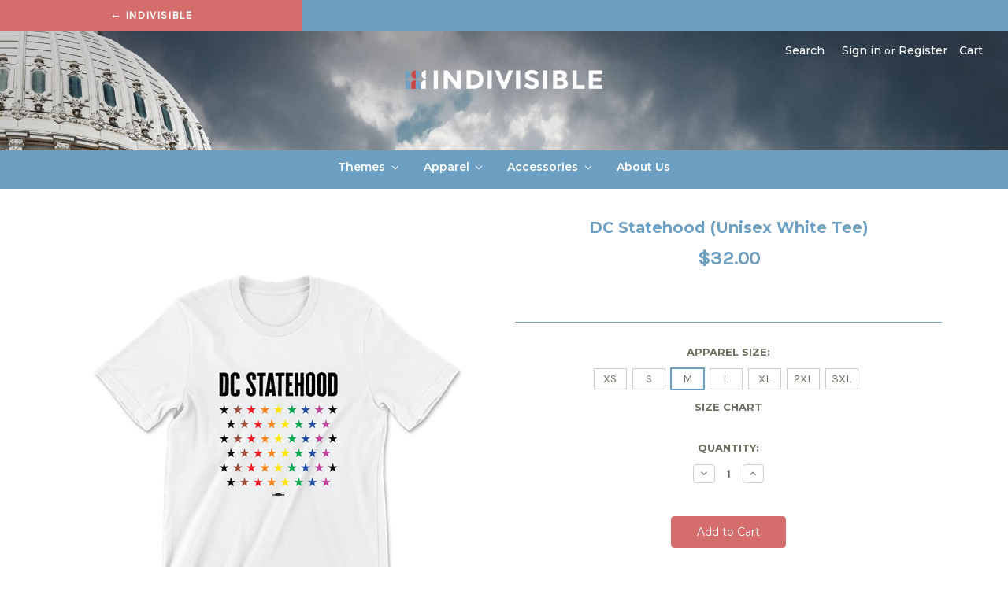

--- FILE ---
content_type: text/html; charset=UTF-8
request_url: https://store.indivisible.org/dc-statehood-unisex-white-tee/
body_size: 12466
content:
<!DOCTYPE html>
<html class="no-js" lang="en">
    <head>
        <title>DC Statehood (Unisex White Tee) - Indivisible Webstore</title>
        <link rel="dns-prefetch preconnect" href="https://cdn11.bigcommerce.com/s-69xapbdjme" crossorigin><link rel="dns-prefetch preconnect" href="https://fonts.googleapis.com/" crossorigin><link rel="dns-prefetch preconnect" href="https://fonts.gstatic.com/" crossorigin>
        <meta property="product:price:amount" content="32" /><meta property="product:price:currency" content="USD" /><meta property="og:url" content="https://store.indivisible.org/dc-statehood-unisex-white-tee/" /><meta property="og:site_name" content="Indivisible Webstore" /><meta name="keywords" content="Indivisible, movement, congress, resistance, activism, grassroots, stickers, bumper stickers, shirts, mugs, tees, hats, whose house our house, politics, totes, mueller, Protect Mueller, buttons, political buttons, Indivisible webstore, Indivisible store, Indivisible merchandise, Indivisible shirt"><link rel='canonical' href='https://store.indivisible.org/dc-statehood-unisex-white-tee/' /><meta name='platform' content='bigcommerce.stencil' /><meta property="og:type" content="product" />
<meta property="og:title" content="DC Statehood (Unisex White Tee)" />
<meta property="og:description" content="Webstore for Indivisible" />
<meta property="og:image" content="https://cdn11.bigcommerce.com/s-69xapbdjme/products/254/images/677/DCstatehood_white_unisex__77990.1623879182.386.513.png?c=2" />
<meta property="og:availability" content="instock" />
<meta property="pinterest:richpins" content="enabled" />
        <meta name="viewport" content="width=device-width, initial-scale=1, maximum-scale=1">
            <meta property="product:brand" content="Indivisible">
            <meta property="product:availability" content="In Stock">
            <meta property="product:condition" content="New">
            <meta property="product:retailer_item_id" content="254">
            <meta name="twitter:card" content="summary">
            <meta name="twitter:title" content="DC Statehood (Unisex White Tee)">
            <meta name="twitter:description" content="Official Webstore for Indivisible">
            <meta name="twitter:image" content="https://cdn11.bigcommerce.com/s-69xapbdjme/images/stencil/640x640/products/254/677/DCstatehood_white_unisex__77990.1623879182.png?c=2">
        
         

        <link href="https://cdn11.bigcommerce.com/s-69xapbdjme/product_images/favicon.png?t=1542738515" rel="shortcut icon">

        <script>
            // Change document class from no-js to js so we can detect this in css
            document.documentElement.className = document.documentElement.className.replace('no-js', 'js');
        </script>

        <link href="https://fonts.googleapis.com/css?family=Montserrat:400%7COswald:300%7CKarla:400&display=swap" rel="stylesheet">
        <link data-stencil-stylesheet href="https://cdn11.bigcommerce.com/s-69xapbdjme/stencil/f5cdf340-7fc6-013a-774a-76a4f11824e5/e/6ed57540-a875-013e-8309-56968c15a4f5/css/theme-054661f0-7fc7-013a-1945-3e9d95b9c613.css" rel="stylesheet">

        <!-- Start Tracking Code for analytics_googleanalytics4 -->

<script data-cfasync="false" src="https://cdn11.bigcommerce.com/shared/js/google_analytics4_bodl_subscribers-358423becf5d870b8b603a81de597c10f6bc7699.js" integrity="sha256-gtOfJ3Avc1pEE/hx6SKj/96cca7JvfqllWA9FTQJyfI=" crossorigin="anonymous"></script>
<script data-cfasync="false">
  (function () {
    window.dataLayer = window.dataLayer || [];

    function gtag(){
        dataLayer.push(arguments);
    }

    function initGA4(event) {
         function setupGtag() {
            function configureGtag() {
                gtag('js', new Date());
                gtag('set', 'developer_id.dMjk3Nj', true);
                gtag('config', 'G-MKVDDS263N');
            }

            var script = document.createElement('script');

            script.src = 'https://www.googletagmanager.com/gtag/js?id=G-MKVDDS263N';
            script.async = true;
            script.onload = configureGtag;

            document.head.appendChild(script);
        }

        setupGtag();

        if (typeof subscribeOnBodlEvents === 'function') {
            subscribeOnBodlEvents('G-MKVDDS263N', false);
        }

        window.removeEventListener(event.type, initGA4);
    }

    

    var eventName = document.readyState === 'complete' ? 'consentScriptsLoaded' : 'DOMContentLoaded';
    window.addEventListener(eventName, initGA4, false);
  })()
</script>

<!-- End Tracking Code for analytics_googleanalytics4 -->


<script src="https://www.google.com/recaptcha/api.js" async defer></script>
<script type="text/javascript">
var BCData = {"product_attributes":{"sku":null,"upc":null,"mpn":null,"gtin":null,"weight":null,"base":false,"image":null,"out_of_stock_behavior":"label_option","out_of_stock_message":"Out of stock","available_modifier_values":[],"in_stock_attributes":[5224,5225,5226,5227,5228,5229,5230,5231,5233,5234,5236],"stock":null,"instock":true,"stock_message":null,"purchasable":true,"purchasing_message":null,"call_for_price_message":null,"price":{"without_tax":{"formatted":"$32.00","value":32,"currency":"USD"},"tax_label":"District of Columbia Sales Tax"}}};
</script>

 <script data-cfasync="false" src="https://microapps.bigcommerce.com/bodl-events/1.9.4/index.js" integrity="sha256-Y0tDj1qsyiKBRibKllwV0ZJ1aFlGYaHHGl/oUFoXJ7Y=" nonce="" crossorigin="anonymous"></script>
 <script data-cfasync="false" nonce="">

 (function() {
    function decodeBase64(base64) {
       const text = atob(base64);
       const length = text.length;
       const bytes = new Uint8Array(length);
       for (let i = 0; i < length; i++) {
          bytes[i] = text.charCodeAt(i);
       }
       const decoder = new TextDecoder();
       return decoder.decode(bytes);
    }
    window.bodl = JSON.parse(decodeBase64("[base64]"));
 })()

 </script>

<script nonce="">
(function () {
    var xmlHttp = new XMLHttpRequest();

    xmlHttp.open('POST', 'https://bes.gcp.data.bigcommerce.com/nobot');
    xmlHttp.setRequestHeader('Content-Type', 'application/json');
    xmlHttp.send('{"store_id":"1000293337","timezone_offset":"-4.0","timestamp":"2026-01-22T07:26:07.80237500Z","visit_id":"201f9ba5-f80e-4a5f-a8bc-86521d410f41","channel_id":1}');
})();
</script>

        

        
        
        
        
        <!-- snippet location htmlhead -->
    </head>
    <body>
        <!-- snippet location header -->
        <svg data-src="https://cdn11.bigcommerce.com/s-69xapbdjme/stencil/f5cdf340-7fc6-013a-774a-76a4f11824e5/e/6ed57540-a875-013e-8309-56968c15a4f5/img/icon-sprite.svg" class="icons-svg-sprite"></svg>


        <!-- New Header Bar Button -->
    <div class="main-site-header-bar">
        <a href="http://indivisible.org" class="main-site-text">
            <div class="main-site-button">
                &larr; Indivisible
            </div>
        </a>
    </div>


<header class="header" role="banner">

<div class="header-overlay">
    <a href="#" class="mobileMenu-toggle" data-mobile-menu-toggle="menu">
        <span class="mobileMenu-toggleIcon">Toggle menu</span>
    </a>

    <nav class="navUser">
    
    <ul class="navUser-section navUser-section--alt">
        <li class="navUser-item">
            <a class="navUser-action navUser-item--compare" href="/compare" data-compare-nav>Compare <span class="countPill countPill--positive countPill--alt"></span></a>
        </li>
        <li class="navUser-item">
            <a class="navUser-action navUser-action--quickSearch" href="#" data-search="quickSearch" aria-controls="quickSearch" aria-expanded="false">Search</a>
        </li>
        <li class="navUser-item navUser-item--account">
                <a class="navUser-action" href="/login.php">Sign in</a>
                    <span class="navUser-or">or</span> <a class="navUser-action" href="/login.php?action=create_account">Register</a>
        </li>
        <li class="navUser-item navUser-item--cart">
            <a
                class="navUser-action"
                data-cart-preview
                data-dropdown="cart-preview-dropdown"
                data-options="align:right"
                href="/cart.php">
                <span class="navUser-item-cartLabel">Cart</span> <span class="countPill cart-quantity">0</span>
            </a>

            <div class="dropdown-menu" id="cart-preview-dropdown" data-dropdown-content aria-hidden="true"></div>
        </li>
    </ul>
    <div class="dropdown dropdown--quickSearch" id="quickSearch" aria-hidden="true" tabindex="-1" data-prevent-quick-search-close>
        <div class="container">
    <!-- snippet location forms_search -->
    <form class="form" action="/search.php">
        <fieldset class="form-fieldset">
            <div class="form-field">
                <label class="is-srOnly" for="search_query">Search</label>
                <input class="form-input" data-search-quick name="search_query" id="search_query" data-error-message="Search field cannot be empty." placeholder="Search the store" autocomplete="off">
            </div>
        </fieldset>
    </form>
    <section class="quickSearchResults" data-bind="html: results"></section>
</div>
    </div>
</nav>

        <div class="header-logo header-logo--center">
            <a href="https://store.indivisible.org/">
            <div class="header-logo-image-container">
                <img class="header-logo-image lazyload" data-sizes="auto" src="https://cdn11.bigcommerce.com/s-69xapbdjme/stencil/f5cdf340-7fc6-013a-774a-76a4f11824e5/e/6ed57540-a875-013e-8309-56968c15a4f5/img/download.png" data-src="https://cdn11.bigcommerce.com/s-69xapbdjme/images/stencil/250x100/indivisiblelogo_horizontal_fordarkbackground_highres_1624404615__88477.original.png" alt="Indivisible Webstore" title="Indivisible Webstore">
            </div>
</a>
        </div>

 <div>
    <div data-content-region="header_bottom"></div>
    <div class="navPages-container" id="menu" data-menu>
        <nav class="navPages">
    <div class="navPages-quickSearch">
        <div class="container">
    <!-- snippet location forms_search -->
    <form class="form" action="/search.php">
        <fieldset class="form-fieldset">
            <div class="form-field">
                <label class="is-srOnly" for="search_query">Search</label>
                <input class="form-input" data-search-quick name="search_query" id="search_query" data-error-message="Search field cannot be empty." placeholder="Search the store" autocomplete="off">
            </div>
        </fieldset>
    </form>
    <section class="quickSearchResults" data-bind="html: results"></section>
</div>
    </div>
    <ul class="navPages-list navPages-list-depth-max">
            <li class="navPages-item">
                    <a class="navPages-action navPages-action-depth-max has-subMenu is-root" href="https://store.indivisible.org/themes/" data-collapsible="navPages-24">
        Themes <i class="icon navPages-action-moreIcon" aria-hidden="true"><svg><use xlink:href="#icon-chevron-down" /></svg></i>
    </a>
    <div class="navPage-subMenu navPage-subMenu-horizontal" id="navPages-24" aria-hidden="true" tabindex="-1">
    <ul class="navPage-subMenu-list">
        <li class="navPage-subMenu-item-parent">
            <a class="navPage-subMenu-action navPages-action navPages-action-depth-max" href="https://store.indivisible.org/themes/">All Themes</a>
        </li>
            <li class="navPage-subMenu-item-child">
                    <a class="navPage-subMenu-action navPages-action" href="https://store.indivisible.org/democracy/">Democracy</a>
            </li>
            <li class="navPage-subMenu-item-child">
                    <a class="navPage-subMenu-action navPages-action" href="https://store.indivisible.org/musk-or-us/">Musk or Us</a>
            </li>
            <li class="navPage-subMenu-item-child">
                    <a class="navPage-subMenu-action navPages-action" href="https://store.indivisible.org/no-kings/">No Kings</a>
            </li>
            <li class="navPage-subMenu-item-child">
                    <a class="navPage-subMenu-action navPages-action" href="https://store.indivisible.org/reproductive-rights/">Reproductive Rights</a>
            </li>
            <li class="navPage-subMenu-item-child">
                    <a class="navPage-subMenu-action navPages-action" href="https://store.indivisible.org/pride/">Pride</a>
            </li>
            <li class="navPage-subMenu-item-child">
                    <a class="navPage-subMenu-action navPages-action" href="https://store.indivisible.org/official-logo/">Official Logo</a>
            </li>
    </ul>
</div>
            </li>
            <li class="navPages-item">
                    <a class="navPages-action navPages-action-depth-max has-subMenu is-root" href="https://store.indivisible.org/apparel/" data-collapsible="navPages-25">
        Apparel <i class="icon navPages-action-moreIcon" aria-hidden="true"><svg><use xlink:href="#icon-chevron-down" /></svg></i>
    </a>
    <div class="navPage-subMenu navPage-subMenu-horizontal" id="navPages-25" aria-hidden="true" tabindex="-1">
    <ul class="navPage-subMenu-list">
        <li class="navPage-subMenu-item-parent">
            <a class="navPage-subMenu-action navPages-action navPages-action-depth-max" href="https://store.indivisible.org/apparel/">All Apparel</a>
        </li>
            <li class="navPage-subMenu-item-child">
                    <a class="navPage-subMenu-action navPages-action" href="https://store.indivisible.org/face-masks/">Face Masks</a>
            </li>
            <li class="navPage-subMenu-item-child">
                    <a class="navPage-subMenu-action navPages-action" href="https://store.indivisible.org/apparel/hats/">Hats</a>
            </li>
            <li class="navPage-subMenu-item-child">
                    <a class="navPage-subMenu-action navPages-action" href="https://store.indivisible.org/apparel/tees/">Tees</a>
            </li>
    </ul>
</div>
            </li>
            <li class="navPages-item">
                    <a class="navPages-action navPages-action-depth-max has-subMenu is-root" href="https://store.indivisible.org/accessories/" data-collapsible="navPages-28">
        Accessories <i class="icon navPages-action-moreIcon" aria-hidden="true"><svg><use xlink:href="#icon-chevron-down" /></svg></i>
    </a>
    <div class="navPage-subMenu navPage-subMenu-horizontal" id="navPages-28" aria-hidden="true" tabindex="-1">
    <ul class="navPage-subMenu-list">
        <li class="navPage-subMenu-item-parent">
            <a class="navPage-subMenu-action navPages-action navPages-action-depth-max" href="https://store.indivisible.org/accessories/">All Accessories</a>
        </li>
            <li class="navPage-subMenu-item-child">
                    <a class="navPage-subMenu-action navPages-action" href="https://store.indivisible.org/bandanna/">Bandanna</a>
            </li>
            <li class="navPage-subMenu-item-child">
                    <a class="navPage-subMenu-action navPages-action" href="https://store.indivisible.org/flags/">Flags</a>
            </li>
            <li class="navPage-subMenu-item-child">
                    <a class="navPage-subMenu-action navPages-action" href="https://store.indivisible.org/rally-signs/">Rally Signs</a>
            </li>
            <li class="navPage-subMenu-item-child">
                    <a class="navPage-subMenu-action navPages-action" href="https://store.indivisible.org/goods/stickers/">Stickers</a>
            </li>
            <li class="navPage-subMenu-item-child">
                    <a class="navPage-subMenu-action navPages-action" href="https://store.indivisible.org/totes/">Totes</a>
            </li>
            <li class="navPage-subMenu-item-child">
                    <a class="navPage-subMenu-action navPages-action" href="https://store.indivisible.org/goods/buttons/">Buttons</a>
            </li>
            <li class="navPage-subMenu-item-child">
                    <a class="navPage-subMenu-action navPages-action" href="https://store.indivisible.org/goods/mugs/">Mugs</a>
            </li>
    </ul>
</div>
            </li>
                 <li class="navPages-item navPages-item-page">
                     <a class="navPages-action" href="https://store.indivisible.org/about-us/">About Us</a>
                 </li>
    </ul>
    <ul class="navPages-list navPages-list--user">
            <li class="navPages-item">
                <a class="navPages-action" href="/login.php">Sign in</a>
                    or <a class="navPages-action" href="/login.php?action=create_account">Register</a>
            </li>
    </ul>
</nav>
    </div>
</header>
        <div class="body">
     
    <div class="container">
        

    <div itemscope itemtype="http://schema.org/Product">
        <div class="productView">

    <section class="productView-details">
        <div class="productView-product">
            <h1 class="productView-title" itemprop="name">DC Statehood (Unisex White Tee)</h1>
            <div class="productView-price">
                    
        <div class="price-section price-section--withoutTax rrp-price--withoutTax" style="display: none;">
            MSRP:
            <span data-product-rrp-price-without-tax class="price price--rrp"> 
                
            </span>
        </div>
        <div class="price-section price-section--withoutTax non-sale-price--withoutTax" style="display: none;">
            Was:
            <span data-product-non-sale-price-without-tax class="price price--non-sale">
                
            </span>
        </div>
        <div class="price-section price-section--withoutTax" itemprop="offers" itemscope itemtype="http://schema.org/Offer">
            <span class="price-label" >
                
            </span>
            <span class="price-now-label" style="display: none;">
                Now:
            </span>
            <span data-product-price-without-tax class="price price--withoutTax">$32.00</span>
                <meta itemprop="availability" itemtype="http://schema.org/ItemAvailability"
                    content="http://schema.org/InStock">
                <meta itemprop="itemCondition" itemtype="http://schema.org/OfferItemCondition" content="http://schema.org/Condition">
                <div itemprop="priceSpecification" itemscope itemtype="http://schema.org/PriceSpecification">
                    <meta itemprop="price" content="32">
                    <meta itemprop="priceCurrency" content="USD">
                    <meta itemprop="valueAddedTaxIncluded" content="false">
                </div>
        </div>
         <div class="price-section price-section--saving price" style="display: none;">
                <span class="price">(You save</span>
                <span data-product-price-saved class="price price--saving">
                    
                </span>
                <span class="price">)</span>
         </div>
            </div>
            <div data-content-region="product_below_price"></div>
            <div class="productView-rating">
            </div>
            
            <dl class="productView-info">

                    <div class="productView-info-bulkPricing">
                                            </div>

            </dl>
        </div>
    </section>

    <section class="productView-images" data-image-gallery>
        <figure class="productView-image"
                data-image-gallery-main
                data-zoom-image="https://cdn11.bigcommerce.com/s-69xapbdjme/images/stencil/1280x1280/products/254/677/DCstatehood_white_unisex__77990.1623879182.png?c=2"
                >
            <div class="productView-img-container">
                    <a href="https://cdn11.bigcommerce.com/s-69xapbdjme/images/stencil/1280x1280/products/254/677/DCstatehood_white_unisex__77990.1623879182.png?c=2">

                <img class="productView-image--default lazyload"
                     data-sizes="auto"
                     src="https://cdn11.bigcommerce.com/s-69xapbdjme/stencil/f5cdf340-7fc6-013a-774a-76a4f11824e5/e/6ed57540-a875-013e-8309-56968c15a4f5/img/loading.svg"
                     data-src="https://cdn11.bigcommerce.com/s-69xapbdjme/images/stencil/500x659/products/254/677/DCstatehood_white_unisex__77990.1623879182.png?c=2"
                     alt="DC Statehood (Unisex White Tee)" title="DC Statehood (Unisex White Tee)" data-main-image>

                    </a>
            </div>
        </figure>
        <ul class="productView-thumbnails">
                <li class="productView-thumbnail">
                    <a
                        class="productView-thumbnail-link"
                        href="https://cdn11.bigcommerce.com/s-69xapbdjme/images/stencil/500x659/products/254/677/DCstatehood_white_unisex__77990.1623879182.png?c=2"
                        data-image-gallery-item
                        data-image-gallery-new-image-url="https://cdn11.bigcommerce.com/s-69xapbdjme/images/stencil/500x659/products/254/677/DCstatehood_white_unisex__77990.1623879182.png?c=2"
                        data-image-gallery-zoom-image-url="https://cdn11.bigcommerce.com/s-69xapbdjme/images/stencil/1280x1280/products/254/677/DCstatehood_white_unisex__77990.1623879182.png?c=2">
                        <img class="lazyload" data-sizes="auto" src="https://cdn11.bigcommerce.com/s-69xapbdjme/stencil/f5cdf340-7fc6-013a-774a-76a4f11824e5/e/6ed57540-a875-013e-8309-56968c15a4f5/img/loading.svg" data-src="https://cdn11.bigcommerce.com/s-69xapbdjme/images/stencil/50x50/products/254/677/DCstatehood_white_unisex__77990.1623879182.png?c=2" alt="DC Statehood (Unisex White Tee)" title="DC Statehood (Unisex White Tee)">
                    </a>
                </li>
        </ul>
    </section>

    <section class="productView-details">
        <div class="productView-options">
            <form class="form" method="post" action="https://store.indivisible.org/cart.php" enctype="multipart/form-data"
                  data-cart-item-add>
                <input type="hidden" name="action" value="add">
                <input type="hidden" name="product_id" value="254"/>
                <div data-product-option-change style="display:none;">
                        <div class="form-field" data-product-attribute="set-rectangle">
    <label class="form-label form-label--alternate form-label--inlineSmall">
        Apparel Size:
        <span data-option-value></span>
            <small>Required</small>
    </label>
        <input
            class="form-radio"
            type="radio"
            id="attribute_rectangle_5224"
            name="attribute[1578]"
            value="5224"
            required>
        <label class="form-option" for="attribute_rectangle_5224" data-product-attribute-value="5224">
            <span class="form-option-variant">XS</span>
        </label>
        <input
            class="form-radio"
            type="radio"
            id="attribute_rectangle_5225"
            name="attribute[1578]"
            value="5225"
            required>
        <label class="form-option" for="attribute_rectangle_5225" data-product-attribute-value="5225">
            <span class="form-option-variant">S</span>
        </label>
        <input
            class="form-radio"
            type="radio"
            id="attribute_rectangle_5226"
            name="attribute[1578]"
            value="5226"
                checked
                data-default
            required>
        <label class="form-option" for="attribute_rectangle_5226" data-product-attribute-value="5226">
            <span class="form-option-variant">M</span>
        </label>
        <input
            class="form-radio"
            type="radio"
            id="attribute_rectangle_5227"
            name="attribute[1578]"
            value="5227"
            required>
        <label class="form-option" for="attribute_rectangle_5227" data-product-attribute-value="5227">
            <span class="form-option-variant">L</span>
        </label>
        <input
            class="form-radio"
            type="radio"
            id="attribute_rectangle_5228"
            name="attribute[1578]"
            value="5228"
            required>
        <label class="form-option" for="attribute_rectangle_5228" data-product-attribute-value="5228">
            <span class="form-option-variant">XL</span>
        </label>
        <input
            class="form-radio"
            type="radio"
            id="attribute_rectangle_5229"
            name="attribute[1578]"
            value="5229"
            required>
        <label class="form-option" for="attribute_rectangle_5229" data-product-attribute-value="5229">
            <span class="form-option-variant">2XL</span>
        </label>
        <input
            class="form-radio"
            type="radio"
            id="attribute_rectangle_5230"
            name="attribute[1578]"
            value="5230"
            required>
        <label class="form-option" for="attribute_rectangle_5230" data-product-attribute-value="5230">
            <span class="form-option-variant">3XL</span>
        </label>
</div>

                        <div class="form-field" data-product-attribute="set-select">
    <label class="form-label form-label--alternate form-label--inlineSmall" for="attribute_select_1579">
        Apparel Style:

            <small>Required</small>
    </label>

    <select class="form-select form-select--small" name="attribute[1579]" id="attribute_select_1579" required>
        <option value="">Choose Options</option>
            <option data-product-attribute-value="5231" value="5231" selected data-default>Unisex</option>
    </select>
</div>

                        <div class="form-field" data-product-attribute="set-select">
    <label class="form-label form-label--alternate form-label--inlineSmall" for="attribute_select_1580">
        Apparel Brand:

            <small>Required</small>
    </label>

    <select class="form-select form-select--small" name="attribute[1580]" id="attribute_select_1580" required>
        <option value="">Choose Options</option>
            <option data-product-attribute-value="5233" value="5233" selected data-default>BC 3001U</option>
    </select>
</div>

                        <div class="form-field" data-product-attribute="set-select">
    <label class="form-label form-label--alternate form-label--inlineSmall" for="attribute_select_1581">
        Product Type:

            <small>Required</small>
    </label>

    <select class="form-select form-select--small" name="attribute[1581]" id="attribute_select_1581" required>
        <option value="">Choose Options</option>
            <option data-product-attribute-value="5234" value="5234" selected data-default>Apparel</option>
    </select>
</div>

                        <div class="form-field" data-product-attribute="set-select">
    <label class="form-label form-label--alternate form-label--inlineSmall" for="attribute_select_1582">
        Apparel Color:

            <small>Required</small>
    </label>

    <select class="form-select form-select--small" name="attribute[1582]" id="attribute_select_1582" required>
        <option value="">Choose Options</option>
            <option data-product-attribute-value="5236" value="5236" selected data-default>White</option>
    </select>
</div>

                </div>
                <div class="form-field form-field--stock u-hiddenVisually">
                    <label class="form-label form-label--alternate">
                        Current Stock:
                        <span data-product-stock></span>
                    </label>
                </div>
                    <div class="form-field form-field--increments">
    <label class="form-label form-label--alternate"
           for="qty[]">Quantity:</label>

    <div class="form-increment" data-quantity-change>
        <button class="button button--icon" data-action="dec">
            <span class="is-srOnly">Decrease Quantity:</span>
            <i class="icon" aria-hidden="true">
                <svg>
                    <use xlink:href="#icon-keyboard-arrow-down"/>
                </svg>
            </i>
        </button>
        <input class="form-input form-input--incrementTotal"
               id="qty[]"
               name="qty[]"
               type="tel"
               value="1"
               data-quantity-min="0"
               data-quantity-max="0"
               min="1"
               pattern="[0-9]*"
               aria-live="polite">
        <button class="button button--icon" data-action="inc">
            <span class="is-srOnly">Increase Quantity:</span>
            <i class="icon" aria-hidden="true">
                <svg>
                    <use xlink:href="#icon-keyboard-arrow-up"/>
                </svg>
            </i>
        </button>
    </div>
</div>

<div class="alertBox productAttributes-message" style="display:none">
    <div class="alertBox-column alertBox-icon">
        <icon glyph="ic-success" class="icon" aria-hidden="true"><svg xmlns="http://www.w3.org/2000/svg" width="24" height="24" viewBox="0 0 24 24"><path d="M12 2C6.48 2 2 6.48 2 12s4.48 10 10 10 10-4.48 10-10S17.52 2 12 2zm1 15h-2v-2h2v2zm0-4h-2V7h2v6z"></path></svg></icon>
    </div>
    <p class="alertBox-column alertBox-message"></p>
</div>
    <div class="form-action">
        <input id="form-action-addToCart" data-wait-message="Adding to cart…" class="button button--primary" type="submit"
            value="Add to Cart">
    </div>
     <!-- snippet location product_addtocart -->
            </form>
        </div>
            <div class="addthis_toolbox addthis_32x32_style" addthis:url=""
         addthis:title="">
        <ul class="socialLinks">
                <li class="socialLinks-item socialLinks-item--facebook">
                    <a class="addthis_button_facebook icon icon--facebook" >

                            <svg>
                                <use xlink:href="#icon-facebook"/>
                            </svg>







                    </a>
                </li>
                <li class="socialLinks-item socialLinks-item--email">
                    <a class="addthis_button_email icon icon--email" >


                            <svg>
                                <use xlink:href="#icon-envelope"/>
                            </svg>






                    </a>
                </li>
                <li class="socialLinks-item socialLinks-item--print">
                    <a class="addthis_button_print icon icon--print" >



                            <svg>
                                <use xlink:href="#icon-print"/>
                            </svg>





                    </a>
                </li>
                <li class="socialLinks-item socialLinks-item--twitter">
                    <a class="addthis_button_twitter icon icon--twitter" >




                            <svg>
                                <use xlink:href="#icon-twitter"/>
                            </svg>




                    </a>
                </li>
                <li class="socialLinks-item socialLinks-item--pinterest">
                    <a class="addthis_button_pinterest icon icon--pinterest" >







                            <svg>
                                <use xlink:href="#icon-pinterest"/>
                            </svg>

                    </a>
                </li>
        </ul>
        <script type="text/javascript"
                src="//s7.addthis.com/js/300/addthis_widget.js#pubid=ra-4e94ed470ee51e32"></script>
        <script>
            if (typeof(addthis) === "object") {
                addthis.toolbox('.addthis_toolbox');
            }
        </script>
    </div>
        <!-- snippet location product_details -->
    </section>

    <article class="productView-description" itemprop="description">
            <ul class="tabs" data-tab>
    <li class="tab is-active">
        <a class="tab-title" href="#tab-description">Description</a>
    </li>
</ul>
<div class="tabs-contents">
    <div class="tab-content is-active" id="tab-description">
        <div class="prodDesc">"DC Statehood". Imprint on White, 100% cotton, unisex tee.<br/><br/>Purchase is a donation to <a href="https://indivisible.org" title="Indivisible.org">Indivisible Action</a>. Indivisible Action is donating all proceeds from this item to the <a href="https://transgenderlegal.org/" title="transgenderlegal.org">Transgender Legal Defense and Education Fund</a> and the <a href="https://nqttcn.com/en/" title="nqttcn.com">National Queer and Trans Therapists of Color Network.</a><br/><br/>Orders ship within 10 days.<br/><br/>Union Printed and Made-In-USA.<br/><br/></div>
        <!-- snippet location product_description -->
    </div>
</div>
    </article>
</div>

<div id="previewModal" class="modal modal--large" data-reveal>
    <a href="#" class="modal-close" aria-label="Close" role="button">
        <span aria-hidden="true">&#215;</span>
    </a>
    <div class="modal-content"></div>
    <div class="loadingOverlay"></div>
</div>



        <ul class="tabs" data-tab role="tablist">
        <li class="tab is-active" role="presentational">
            <a class="tab-title" href="#tab-related" role="tab" tabindex="0" aria-selected="true" controls="tab-related">Related Products</a>
        </li>
</ul>

<div class="tabs-contents">
    <div role="tabpanel" aria-hidden="false" class="tab-content has-jsContent is-active" id="tab-related">
        <section class="productCarousel"
    data-slick='{
        "dots": false,
        "infinite": false,
        "mobileFirst": true,
        "slidesToShow": 2,
        "slidesToScroll": 2,
        "responsive": [
            {
                "breakpoint": 1260,
                "settings": {
                    "slidesToScroll": 3,
                    "slidesToShow": 6
                }
            },
            {
                "breakpoint": 800,
                "settings": {
                    "slidesToScroll": 3,
                    "slidesToShow": 5
                }
            },
            {
                "breakpoint": 550,
                "settings": {
                    "slidesToScroll": 3,
                    "slidesToShow": 3
                }
            }
        ]
    }'
>
    <div class="productCarousel-slide">
        <article class="card ">
    <figure class="card-figure">
            <a href="https://store.indivisible.org/we-need-d-c-statehood-now-unisex-navy-tank/">
                <div class="card-img-container">
                    <img class="card-image lazyload" data-sizes="auto" src="https://cdn11.bigcommerce.com/s-69xapbdjme/stencil/f5cdf340-7fc6-013a-774a-76a4f11824e5/e/6ed57540-a875-013e-8309-56968c15a4f5/img/loading.svg" data-src="https://cdn11.bigcommerce.com/s-69xapbdjme/images/stencil/500x659/products/272/741/weNeedDCStatehood_navy_tank__94144.1624549069.png?c=2" alt="We Need D.C. Statehood Now! (Unisex Navy Tank)" title="We Need D.C. Statehood Now! (Unisex Navy Tank)">
                </div>
            </a>
        <figcaption class="card-figcaption">
            <div class="card-figcaption-body">
            </div>
        </figcaption>
    </figure>
    <div class="card-body">
        <h4 class="card-title">
                <a href="https://store.indivisible.org/we-need-d-c-statehood-now-unisex-navy-tank/">We Need D.C. Statehood Now! (Unisex Navy Tank)</a>
        </h4>

        <div class="card-text" data-test-info-type="price">
                
        <div class="price-section price-section--withoutTax rrp-price--withoutTax" style="display: none;">
            MSRP:
            <span data-product-rrp-price-without-tax class="price price--rrp"> 
                
            </span>
        </div>
        <div class="price-section price-section--withoutTax non-sale-price--withoutTax" style="display: none;">
            Was:
            <span data-product-non-sale-price-without-tax class="price price--non-sale">
                
            </span>
        </div>
        <div class="price-section price-section--withoutTax" >
            <span class="price-label" >
                
            </span>
            <span class="price-now-label" style="display: none;">
                Now:
            </span>
            <span data-product-price-without-tax class="price price--withoutTax">$32.00</span>
        </div>
        </div>
            </div>
</article>
    </div>
    <div class="productCarousel-slide">
        <article class="card ">
    <figure class="card-figure">
            <a href="https://store.indivisible.org/pride-logo-unisex-white-tee/">
                <div class="card-img-container">
                    <img class="card-image lazyload" data-sizes="auto" src="https://cdn11.bigcommerce.com/s-69xapbdjme/stencil/f5cdf340-7fc6-013a-774a-76a4f11824e5/e/6ed57540-a875-013e-8309-56968c15a4f5/img/loading.svg" data-src="https://cdn11.bigcommerce.com/s-69xapbdjme/images/stencil/500x659/products/263/716/indivisiblePride_white_unisex__15506.1624386908.png?c=2" alt="Pride Logo (Unisex White Tee)" title="Pride Logo (Unisex White Tee)">
                </div>
            </a>
        <figcaption class="card-figcaption">
            <div class="card-figcaption-body">
            </div>
        </figcaption>
    </figure>
    <div class="card-body">
        <h4 class="card-title">
                <a href="https://store.indivisible.org/pride-logo-unisex-white-tee/">Pride Logo (Unisex White Tee)</a>
        </h4>

        <div class="card-text" data-test-info-type="price">
                
        <div class="price-section price-section--withoutTax rrp-price--withoutTax" style="display: none;">
            MSRP:
            <span data-product-rrp-price-without-tax class="price price--rrp"> 
                
            </span>
        </div>
        <div class="price-section price-section--withoutTax non-sale-price--withoutTax" style="display: none;">
            Was:
            <span data-product-non-sale-price-without-tax class="price price--non-sale">
                
            </span>
        </div>
        <div class="price-section price-section--withoutTax" >
            <span class="price-label" >
                
            </span>
            <span class="price-now-label" style="display: none;">
                Now:
            </span>
            <span data-product-price-without-tax class="price price--withoutTax">$32.00</span>
        </div>
        </div>
            </div>
</article>
    </div>
    <div class="productCarousel-slide">
        <article class="card ">
    <figure class="card-figure">
            <a href="https://store.indivisible.org/indivisible-pride-unisex-white-tee/">
                <div class="card-img-container">
                    <img class="card-image lazyload" data-sizes="auto" src="https://cdn11.bigcommerce.com/s-69xapbdjme/stencil/f5cdf340-7fc6-013a-774a-76a4f11824e5/e/6ed57540-a875-013e-8309-56968c15a4f5/img/loading.svg" data-src="https://cdn11.bigcommerce.com/s-69xapbdjme/images/stencil/500x659/products/155/482/indivisiblePrideLogo_white_unisexFront__07625.1561413864.png?c=2" alt="Indivisible - Pride (Unisex White Tee)" title="Indivisible - Pride (Unisex White Tee)">
                </div>
            </a>
        <figcaption class="card-figcaption">
            <div class="card-figcaption-body">
            </div>
        </figcaption>
    </figure>
    <div class="card-body">
        <h4 class="card-title">
                <a href="https://store.indivisible.org/indivisible-pride-unisex-white-tee/">Indivisible - Pride (Unisex White Tee)</a>
        </h4>

        <div class="card-text" data-test-info-type="price">
                
        <div class="price-section price-section--withoutTax rrp-price--withoutTax" style="display: none;">
            MSRP:
            <span data-product-rrp-price-without-tax class="price price--rrp"> 
                
            </span>
        </div>
        <div class="price-section price-section--withoutTax non-sale-price--withoutTax" style="display: none;">
            Was:
            <span data-product-non-sale-price-without-tax class="price price--non-sale">
                
            </span>
        </div>
        <div class="price-section price-section--withoutTax" >
            <span class="price-label" >
                
            </span>
            <span class="price-now-label" style="display: none;">
                Now:
            </span>
            <span data-product-price-without-tax class="price price--withoutTax">$32.00</span>
        </div>
        </div>
            </div>
</article>
    </div>
    <div class="productCarousel-slide">
        <article class="card ">
    <figure class="card-figure">
            <a href="https://store.indivisible.org/dc-statehood-3-5-x-3-5-vinyl-sticker-pack-of-two/">
                <div class="card-img-container">
                    <img class="card-image lazyload" data-sizes="auto" src="https://cdn11.bigcommerce.com/s-69xapbdjme/stencil/f5cdf340-7fc6-013a-774a-76a4f11824e5/e/6ed57540-a875-013e-8309-56968c15a4f5/img/loading.svg" data-src="https://cdn11.bigcommerce.com/s-69xapbdjme/images/stencil/500x659/products/256/685/DCstatehood_3.5x3.5_stickerPack__11660.1623943478.png?c=2" alt="DC Statehood (3.5&quot; x 3.5&quot; Vinyl Sticker -- Pack of Two!)" title="DC Statehood (3.5&quot; x 3.5&quot; Vinyl Sticker -- Pack of Two!)">
                </div>
            </a>
        <figcaption class="card-figcaption">
            <div class="card-figcaption-body">
            </div>
        </figcaption>
    </figure>
    <div class="card-body">
        <h4 class="card-title">
                <a href="https://store.indivisible.org/dc-statehood-3-5-x-3-5-vinyl-sticker-pack-of-two/">DC Statehood (3.5&quot; x 3.5&quot; Vinyl Sticker -- Pack of Two!)</a>
        </h4>

        <div class="card-text" data-test-info-type="price">
                
        <div class="price-section price-section--withoutTax rrp-price--withoutTax" style="display: none;">
            MSRP:
            <span data-product-rrp-price-without-tax class="price price--rrp"> 
                
            </span>
        </div>
        <div class="price-section price-section--withoutTax non-sale-price--withoutTax" style="display: none;">
            Was:
            <span data-product-non-sale-price-without-tax class="price price--non-sale">
                
            </span>
        </div>
        <div class="price-section price-section--withoutTax" >
            <span class="price-label" >
                
            </span>
            <span class="price-now-label" style="display: none;">
                Now:
            </span>
            <span data-product-price-without-tax class="price price--withoutTax">$6.00</span>
        </div>
        </div>
            </div>
</article>
    </div>
</section>
    </div>

</div>
    </div>


    </div>
    <div id="modal" class="modal" data-reveal data-prevent-quick-search-close>
    <a href="#" class="modal-close" aria-label="Close" role="button">
        <span aria-hidden="true">&#215;</span>
    </a>
    <div class="modal-content"></div>
    <div class="loadingOverlay"></div>
</div>
</div>
        <footer class="footer" role="contentinfo">
    <div class="container">
        <section class="footer-info">
            <article class="footer-info-col footer-info-col--small" data-section-type="footer-webPages">
                <h5 class="footer-info-heading">Navigation</h5>
                <ul class="footer-info-list">
                        <li class="footer-info-list-item">
                            <a href="https://store.indivisible.org/about-us/">About Us</a>
                        </li>
                    <li class='footer-info-list-item'>
                        <a href="/faq/">FAQ</a>
                    </li>
                    <li class="footer-info-list-item">
                        <a href="/sitemap.php">Sitemap</a>
                    </li>
                </ul>
            </article>

            <article class="footer-info-col footer-info-col--small" data-section-type="footer-categories">
                <h5 class="footer-info-heading">Categories</h5>
                <ul class="footer-info-list">
                        <li class="footer-info-list-item">
                            <a href="https://store.indivisible.org/themes/">Themes</a>
                        </li>
                        <li class="footer-info-list-item">
                            <a href="https://store.indivisible.org/apparel/">Apparel</a>
                        </li>
                        <li class="footer-info-list-item">
                            <a href="https://store.indivisible.org/accessories/">Accessories</a>
                        </li>
                </ul>
            </article>

        </section>
          <div class="footer-copyright">
              <p class="footer-plug">
                  Indivisible Webstore<br>
                  Administered by 
                  <a href="http://www.brightblue.ink" target="_blank" class="footer-link">
                      <b>Bright Blue Ink</b>
                  </a><br>
                  PO BOX 144866 Austin, TX 78714<br>
                  <a href="tel:512-380-9669" class="footer-link">
                      <b></b>
                  </a>
              </p><br>
              <p class="paidfor"> 
                  Indivisible.org is a joint website of Indivisible Project and Indivisible Action. Indivisible Project and Indivisible Action are separate organizations.
                 <br>
                 <br>
                 Indivisible Project is a registered 501(c)(4). Its mission is to cultivate and lift up a grassroots movement of local groups to defeat the Trump agenda, elect progressive leaders, and realize bold progressive policies.
                <br>
                <br>
                Indivisible Action is a Hybrid Political Action Committee fueled by the grassroots movement to win elections and build local, independent progressive power nationwide.
                </p>
              <p class="powered-by">
                  &copy; 2026 Indivisible Webstore
              </p>
          </div>
    </div>
</footer>

        <script>window.__webpack_public_path__ = "https://cdn11.bigcommerce.com/s-69xapbdjme/stencil/f5cdf340-7fc6-013a-774a-76a4f11824e5/e/6ed57540-a875-013e-8309-56968c15a4f5/dist/";</script>
        <script src="https://cdn11.bigcommerce.com/s-69xapbdjme/stencil/f5cdf340-7fc6-013a-774a-76a4f11824e5/e/6ed57540-a875-013e-8309-56968c15a4f5/dist/theme-bundle.main.js"></script>

        <script>
            // Exported in app.js
            window.stencilBootstrap("product", "{\"themeSettings\":{\"breadcrumb-labelColor\":\"#ab5fb5\",\"optimizedCheckout-formChecklist-color\":\"#333333\",\"homepage_new_products_column_count\":0,\"optimizedCheckout-buttonPrimary-backgroundColorActive\":\"#000000\",\"card--alternate-color--hover\":\"#ffffff\",\"optimizedCheckout-colorFocus\":\"#4496f6\",\"fontSize-root\":14,\"show_accept_amex\":false,\"optimizedCheckout-buttonPrimary-borderColorDisabled\":\"transparent\",\"homepage_top_products_count\":0,\"brandpage_products_per_page\":12,\"color-secondaryDarker\":\"#cccccc\",\"navUser-color\":\"#ffffff\",\"color-textBase--active\":\"#757575\",\"social_icon_placement_bottom\":\"bottom_none\",\"show_powered_by\":false,\"cart-customDisclaimer-fontColor\":\"#4291c3\",\"fontSize-h4\":20,\"checkRadio-borderColor\":\"#cccccc\",\"color-primaryDarker\":\"#333333\",\"optimizedCheckout-buttonPrimary-colorHover\":\"#ffffff\",\"brand_size\":\"190x250\",\"optimizedCheckout-logo-position\":\"left\",\"optimizedCheckout-discountBanner-backgroundColor\":\"#e5e5e5\",\"color-textLink--hover\":\"#ffffff\",\"pdp-sale-price-label\":\"Now:\",\"optimizedCheckout-buttonSecondary-backgroundColorHover\":\"#f5f5f5\",\"optimizedCheckout-headingPrimary-font\":\"Google_Montserrat_400\",\"logo_size\":\"250x100\",\"footer-paidfor-fontColor\":\"#ffffff\",\"optimizedCheckout-formField-backgroundColor\":\"#ffffff\",\"footer-backgroundColor\":\"#4A4A4A\",\"navPages-color\":\"#ffffff\",\"productpage_reviews_count\":0,\"optimizedCheckout-step-borderColor\":\"#dddddd\",\"show_accept_paypal\":false,\"productView-title-color\":\"#6c9fc2\",\"logo-font\":\"Google_Oswald_300\",\"optimizedCheckout-discountBanner-textColor\":\"#333333\",\"optimizedCheckout-backgroundImage-size\":\"1000x400\",\"pdp-retail-price-label\":\"MSRP:\",\"optimizedCheckout-buttonPrimary-font\":\"Google_Karla_400\",\"page-faqList-fontColor\":\"#393939\",\"carousel-dot-color\":\"#333333\",\"navBar-action-color\":\"#6C9FC2\",\"blockquote-cite-font-color\":\"#999999\",\"previewCart-valueColor\":\"#252525\",\"button--disabled-backgroundColor\":\"#cccccc\",\"show_header_donation\":true,\"countPill-backgroundColor\":\"#252525\",\"optimizedCheckout-formField-shadowColor\":\"#e5e5e5\",\"categorypage_products_per_page\":12,\"container-fill-base\":\"#ffffff\",\"homepage_featured_products_column_count\":4,\"button--default-color\":\"#666666\",\"pace-progress-backgroundColor\":\"#999999\",\"color-textLink--active\":\"#757575\",\"color-textHeading\":\"#444444\",\"show_accept_discover\":false,\"optimizedCheckout-formField-errorColor\":\"#d14343\",\"spinner-borderColor-dark\":\"#999999\",\"show_checkoutcompliance_language\":true,\"optimizedCheckout-loadingToaster-backgroundColor\":\"#333333\",\"restrict_to_login\":false,\"input-font-color\":\"#666666\",\"carousel-title-color\":\"#444444\",\"select-bg-color\":\"#ffffff\",\"show_accept_mastercard\":false,\"color_text_product_sale_badges\":\"#ffffff\",\"breadcrumb-separatorColor\":\"#fad000\",\"optimizedCheckout-link-font\":\"Google_Karla_400\",\"carousel-arrow-bgColor\":\"transparent\",\"color_hover_product_sale_badges\":\"#000000\",\"card--alternate-borderColor\":\"#ffffff\",\"homepage_new_products_count\":0,\"button--disabled-color\":\"#ffffff\",\"color-primaryDark\":\"#666666\",\"color-grey\":\"#999999\",\"body-font\":\"Google_Karla_400\",\"optimizedCheckout-step-textColor\":\"#ffffff\",\"optimizedCheckout-buttonPrimary-borderColorActive\":\"transparent\",\"navPages-subMenu-backgroundColor\":\"#6C9FC2\",\"button--primary-backgroundColor\":\"#d56d6d\",\"optimizedCheckout-formField-borderColor\":\"#cccccc\",\"checkRadio-color\":\"#333333\",\"show_product_dimensions\":false,\"productGrid-item-color\":\"#252525\",\"optimizedCheckout-link-color\":\"#476bef\",\"icon-color-hover\":\"#999999\",\"button--default-borderColor\":\"#cccccc\",\"page-heading-fontColor\":\"#D56D6D\",\"optimizedCheckout-headingSecondary-font\":\"Google_Montserrat_400\",\"headings-font\":\"Google_Montserrat_400\",\"label-backgroundColor\":\"#cccccc\",\"navPages-colorHover\":\"#ffffff\",\"button--primary-backgroundColorHover\":\"#cc4749\",\"card-figcaption-button-background\":\"#ffffff\",\"button--action-backgroundColor\":\"#2D4C6B\",\"pdp-non-sale-price-label\":\"Was:\",\"button--disabled-borderColor\":\"transparent\",\"label-color\":\"#ffffff\",\"optimizedCheckout-headingSecondary-color\":\"#333333\",\"select-arrow-color\":\"#757575\",\"logo_fontSize\":28,\"alert-backgroundColor\":\"#ffffff\",\"optimizedCheckout-logo-size\":\"250x100\",\"default_image_brand\":\"/assets/img/BrandDefault.gif\",\"card-title-color\":\"#333333\",\"product_list_display_mode\":\"grid\",\"optimizedCheckout-link-hoverColor\":\"#002fe1\",\"fontSize-h5\":15,\"product_size\":\"500x659\",\"homepage_show_carousel\":true,\"optimizedCheckout-body-backgroundColor\":\"#ffffff\",\"carousel-arrow-borderColor\":\"transparent\",\"button--default-borderColorActive\":\"#757575\",\"header-backgroundColor\":\"#ffffff\",\"color-greyDarkest\":\"#000000\",\"color_badge_product_sale_badges\":\"#007dc6\",\"price_ranges\":false,\"color-greyDark\":\"#666666\",\"footer-heading-fontColor\":\"#ffffff\",\"productpage_videos_count\":0,\"optimizedCheckout-buttonSecondary-borderColorHover\":\"#999999\",\"optimizedCheckout-discountBanner-iconColor\":\"#333333\",\"page-customHeading-fontColor\":\"#252525\",\"optimizedCheckout-loadingToaster-textColor\":\"#ffffff\",\"optimizedCheckout-buttonPrimary-colorDisabled\":\"#ffffff\",\"optimizedCheckout-formField-placeholderColor\":\"#999999\",\"icon-ratingFull\":\"#757575\",\"default_image_gift_certificate\":\"/assets/img/GiftCertificate.png\",\"optimizedCheckout-buttonSecondary-borderColor\":\"#cccccc\",\"cart-headerItem-color\":\"#252525\",\"color-textBase--hover\":\"#757575\",\"color-errorLight\":\"#ffdddd\",\"social_icon_placement_top\":false,\"blog_size\":\"190x250\",\"shop_by_price_visibility\":false,\"optimizedCheckout-buttonSecondary-colorActive\":\"#000000\",\"optimizedCheckout-orderSummary-backgroundColor\":\"#ffffff\",\"color-warningLight\":\"#fffdea\",\"show_product_weight\":false,\"button--default-colorActive\":\"#000000\",\"color-info\":\"#666666\",\"optimizedCheckout-formChecklist-backgroundColorSelected\":\"#f5f5f5\",\"show_product_quick_view\":false,\"button--default-borderColorHover\":\"#999999\",\"card--alternate-backgroundColor\":\"#ffffff\",\"hide_content_navigation\":false,\"pdp-price-label\":\"\",\"show_copyright_footer\":true,\"swatch_option_size\":\"22x22\",\"optimizedCheckout-orderSummary-borderColor\":\"#dddddd\",\"optimizedCheckout-show-logo\":\"none\",\"product-optionValue-fontColor\":\"#8484ea\",\"carousel-description-color\":\"#333333\",\"optimizedCheckout-formChecklist-backgroundColor\":\"#ffffff\",\"fontSize-h2\":25,\"optimizedCheckout-step-backgroundColor\":\"#757575\",\"button--action-backgroundColorHover\":\"#6c9fc2\",\"cart-grandTotal-valueColor\":\"#252525\",\"optimizedCheckout-headingPrimary-color\":\"#333333\",\"color-textBase\":\"#333333\",\"color-warning\":\"#f1a500\",\"productgallery_size\":\"500x659\",\"alert-color\":\"#333333\",\"shop_by_brand_show_footer\":false,\"card-figcaption-button-color\":\"#333333\",\"searchpage_products_per_page\":12,\"color-textSecondary--active\":\"#333333\",\"optimizedCheckout-formField-inputControlColor\":\"#476bef\",\"optimizedCheckout-contentPrimary-color\":\"#333333\",\"optimizedCheckout-buttonSecondary-font\":\"Google_Karla_400\",\"storeName-color\":\"#333333\",\"optimizedCheckout-backgroundImage\":\"\",\"form-label-font-color\":\"#6f6e60\",\"color-greyLightest\":\"#e5e5e5\",\"optimizedCheckout-header-backgroundColor\":\"#f5f5f5\",\"productpage_related_products_count\":4,\"optimizedCheckout-buttonSecondary-backgroundColorActive\":\"#e5e5e5\",\"color-textLink\":\"#333333\",\"color-greyLighter\":\"#cccccc\",\"color-secondaryDark\":\"#e5e5e5\",\"fontSize-h6\":13,\"carousel-arrow-color\":\"#999999\",\"productpage_similar_by_views_count\":0,\"loadingOverlay-backgroundColor\":\"#ffffff\",\"optimizedCheckout-buttonPrimary-color\":\"#ffffff\",\"navPages-subMenu-separatorColor\":\"#D56D6D\",\"input-bg-color\":\"#ffffff\",\"color-infoLight\":\"#dfdfdf\",\"product_sale_badges\":\"none\",\"default_image_product\":\"/assets/img/ProductDefault.gif\",\"navUser-dropdown-borderColor\":\"#ffffff\",\"optimizedCheckout-buttonPrimary-colorActive\":\"#ffffff\",\"color-greyMedium\":\"#757575\",\"optimizedCheckout-formChecklist-borderColor\":\"#cccccc\",\"fontSize-h1\":28,\"homepage_featured_products_count\":12,\"color-greyLight\":\"#999999\",\"optimizedCheckout-logo\":\"\",\"icon-ratingEmpty\":\"#cccccc\",\"show_product_details_tabs\":true,\"icon-color\":\"#757575\",\"overlay-backgroundColor\":\"#333333\",\"input-border-color-active\":\"#999999\",\"container-fill-dark\":\"#e5e5e5\",\"optimizedCheckout-buttonPrimary-backgroundColorDisabled\":\"#cccccc\",\"button--primary-color\":\"#ffffff\",\"optimizedCheckout-buttonPrimary-borderColorHover\":\"transparent\",\"color-successLight\":\"#d5ffd8\",\"color-greyDarker\":\"#333333\",\"navUser-colorHover\":\"#ffffff\",\"headerBar-backgroundColor\":\"#6C9FC2\",\"navUser-secondaryColor\":\"#D56D6D\",\"button--action-color\":\"#ffffff\",\"color-success\":\"#008a06\",\"optimizedCheckout-header-borderColor\":\"#dddddd\",\"zoom_size\":\"1280x1280\",\"color-white\":\"#ffffff\",\"cart-estimateCoupon-color\":\"#252525\",\"optimizedCheckout-buttonSecondary-backgroundColor\":\"#ffffff\",\"productview_thumb_size\":\"50x50\",\"fontSize-h3\":22,\"spinner-borderColor-light\":\"#ffffff\",\"geotrust_ssl_common_name\":\"\",\"carousel-bgColor\":\"#ffffff\",\"carousel-dot-color-active\":\"#757575\",\"input-border-color\":\"#cccccc\",\"optimizedCheckout-buttonPrimary-backgroundColor\":\"#333333\",\"color-secondary\":\"#ffffff\",\"page-faqHeading-fontColor\":\"#505050\",\"navPages-action-moreIcon-borderColor\":\"#757c5c\",\"button--primary-backgroundColorActive\":\"#000000\",\"color-textSecondary--hover\":\"#333333\",\"page-bacSignature-fontColor\":\"#e81c83\",\"color-whitesBase\":\"#e5e5e5\",\"body-bg\":\"#ffffff\",\"dropdown--quickSearch-backgroundColor\":\"#e5e5e5\",\"optimizedCheckout-contentSecondary-font\":\"Google_Karla_400\",\"navUser-dropdown-backgroundColor\":\"#ffffff\",\"color-primary\":\"#757575\",\"optimizedCheckout-contentPrimary-font\":\"Google_Karla_400\",\"homepage_top_products_column_count\":0,\"navigation_design\":\"alternate\",\"optimizedCheckout-formField-textColor\":\"#333333\",\"color-black\":\"#ffffff\",\"cart-itemValue-color\":\"#252525\",\"optimizedCheckout-buttonSecondary-colorHover\":\"#333333\",\"button--primary-colorActive\":\"#ffffff\",\"button--action-colorHover\":\"#ffffff\",\"homepage_stretch_carousel_images\":false,\"optimizedCheckout-contentSecondary-color\":\"#757575\",\"card-title-color-hover\":\"#757575\",\"applePay-button\":\"black\",\"thumb_size\":\"100x100\",\"optimizedCheckout-buttonPrimary-borderColor\":\"#cccccc\",\"navUser-indicator-backgroundColor\":\"#333333\",\"headerBar-button-fontColorHover\":\"#ffffff\",\"optimizedCheckout-buttonSecondary-borderColorActive\":\"#757575\",\"optimizedCheckout-header-textColor\":\"#333333\",\"headerBar-button-backgroundColorHover\":\"#cc4749\",\"optimizedCheckout-show-backgroundImage\":false,\"color-primaryLight\":\"#999999\",\"product-price-fontColor\":\"#6c9fc2\",\"show_accept_visa\":false,\"logo-position\":\"center\",\"show_product_reviews_tabs\":false,\"carousel-dot-bgColor\":\"transparent\",\"cart-itemTitle-color\":\"#252525\",\"optimizedCheckout-form-textColor\":\"#666666\",\"optimizedCheckout-buttonSecondary-color\":\"#333333\",\"geotrust_ssl_seal_size\":\"M\",\"button--icon-svg-color\":\"#757575\",\"alert-color-alt\":\"#ffffff\",\"show_donation_nag\":true,\"button--default-colorHover\":\"#333333\",\"checkRadio-backgroundColor\":\"#ffffff\",\"headerBar-button-fontColor\":\"#ffffff\",\"optimizedCheckout-buttonPrimary-backgroundColorHover\":\"#666666\",\"input-disabled-bg\":\"#ffffff\",\"dropdown--wishList-backgroundColor\":\"#ffffff\",\"container-border-global-color-base\":\"#6C9FC2\",\"productthumb_size\":\"100x100\",\"button--primary-colorHover\":\"#ffffff\",\"color-error\":\"#cc4749\",\"homepage_blog_posts_count\":0,\"gallery_size\":\"300x300\",\"color-textSecondary\":\"#757575\",\"headerBar-button-backgroundColor\":\"#D56D6D\"},\"genericError\":\"Oops! Something went wrong.\",\"maintenanceMode\":[],\"urls\":{\"home\":\"https://store.indivisible.org/\",\"account\":{\"index\":\"/account.php\",\"orders\":{\"all\":\"/account.php?action=order_status\",\"completed\":\"/account.php?action=view_orders\",\"save_new_return\":\"/account.php?action=save_new_return\"},\"update_action\":\"/account.php?action=update_account\",\"returns\":\"/account.php?action=view_returns\",\"addresses\":\"/account.php?action=address_book\",\"inbox\":\"/account.php?action=inbox\",\"send_message\":\"/account.php?action=send_message\",\"add_address\":\"/account.php?action=add_shipping_address\",\"wishlists\":{\"all\":\"/wishlist.php\",\"add\":\"/wishlist.php?action=addwishlist\",\"edit\":\"/wishlist.php?action=editwishlist\",\"delete\":\"/wishlist.php?action=deletewishlist\"},\"details\":\"/account.php?action=account_details\",\"recent_items\":\"/account.php?action=recent_items\"},\"brands\":\"https://store.indivisible.org/brands/\",\"gift_certificate\":{\"purchase\":\"/giftcertificates.php\",\"redeem\":\"/giftcertificates.php?action=redeem\",\"balance\":\"/giftcertificates.php?action=balance\"},\"auth\":{\"login\":\"/login.php\",\"check_login\":\"/login.php?action=check_login\",\"create_account\":\"/login.php?action=create_account\",\"save_new_account\":\"/login.php?action=save_new_account\",\"forgot_password\":\"/login.php?action=reset_password\",\"send_password_email\":\"/login.php?action=send_password_email\",\"save_new_password\":\"/login.php?action=save_new_password\",\"logout\":\"/login.php?action=logout\"},\"product\":{\"post_review\":\"/postreview.php\"},\"cart\":\"/cart.php\",\"checkout\":{\"single_address\":\"/checkout\",\"multiple_address\":\"/checkout.php?action=multiple\"},\"rss\":{\"products\":[]},\"contact_us_submit\":\"/pages.php?action=sendContactForm\",\"search\":\"/search.php\",\"compare\":\"/compare\",\"sitemap\":\"/sitemap.php\",\"subscribe\":{\"action\":\"/subscribe.php\"}}}").load();
        </script>

        <script>
          let anchorsArray = document.getElementsByTagName('a');
          Array.prototype.forEach.call(anchorsArray, anchor => {
            anchor.setAttribute('rel', 'noreferrer noopener');
          });
        </script>

        <script type="text/javascript" src="https://cdn11.bigcommerce.com/shared/js/csrf-protection-header-5eeddd5de78d98d146ef4fd71b2aedce4161903e.js"></script>
<script type="text/javascript" src="https://cdn11.bigcommerce.com/r-6f47a695b3fc50e3f45f13a770cd823b4cb4b839/javascript/visitor_stencil.js"></script>

        <!-- snippet location footer -->
    </body>
</html>


--- FILE ---
content_type: application/javascript; charset=UTF-8
request_url: https://cdn11.bigcommerce.com/s-69xapbdjme/stencil/f5cdf340-7fc6-013a-774a-76a4f11824e5/e/6ed57540-a875-013e-8309-56968c15a4f5/dist/theme-bundle.chunk.3.js
body_size: 4165
content:
(window.webpackJsonp=window.webpackJsonp||[]).push([[3],{310:function(t,e,n){"use strict";e.a={email:function(t){return/^.+@.+\..+/.test(t)},password:function(t){return this.notEmpty(t)},notEmpty:function(t){return t.length>0}}},311:function(t,e,n){"use strict";n.d(e,"b",function(){return p}),n.d(e,"a",function(){return m}),n.d(e,"c",function(){return v});var r=n(313),i=n.n(r),a=n(318),o=n.n(a),d=n(314),s=n.n(d),u=n(0),c=n.n(u),l=n(95),f=n(310),h=["input","select","textarea"];function p(t){var e=arguments.length>1&&void 0!==arguments[1]?arguments[1]:{},n=c()(t),r=n.find(h.join(", ")),a=e.formFieldClass,d=void 0===a?"form-field":a;return r.each(function(t,e){!function(t,e){var n=c()(t),r=n.parent("."+e),a=n.prop("tagName").toLowerCase(),d=e+"--"+a,u=void 0;if("input"===a){var l=n.prop("type");s()(["radio","checkbox","submit"],l)?d=e+"--"+o()(l):u=""+d+i()(l)}r.addClass(d).addClass(u)}(e,d)}),n}function v(t){var e={type:"hidden",name:"FormFieldIsText"+function(t){var e=t.prop("name").match(/(\[.*\])/);return e&&0!==e.length?e[0]:""}(t),value:"1"};t.after(c()("<input />",e))}var m={setEmailValidation:function(t,e){e&&t.add({selector:e,validate:function(t,e){t(f.a.email(e))},errorMessage:"You must enter a valid email."})},setPasswordValidation:function(t,e,n,r,i){var a=c()(e),o=[{selector:e,validate:function(t,e){var n=e.length;if(i)return t(!0);t(n)},errorMessage:"You must enter a password."},{selector:e,validate:function(t,e){var n=e.match(new RegExp(r.alpha))&&e.match(new RegExp(r.numeric))&&e.length>=r.minlength;if(i&&0===e.length)return t(!0);t(n)},errorMessage:r.error},{selector:n,validate:function(t,e){var n=e.length;if(i)return t(!0);t(n)},errorMessage:"You must enter a password."},{selector:n,validate:function(t,e){t(e===a.val())},errorMessage:"Your passwords do not match."}];t.add(o)},setMinMaxPriceValidation:function(t,e){var n=e.errorSelector,r=e.fieldsetSelector,i=e.formSelector,a=e.maxPriceSelector,o=e.minPriceSelector;t.configure({form:i,preventSubmit:!0,successClass:"_"}),t.add({errorMessage:"Min price must be less than max. price.",selector:o,validate:"min-max:"+o+":"+a}),t.add({errorMessage:"Min price must be less than max. price.",selector:a,validate:"min-max:"+o+":"+a}),t.add({errorMessage:"Max. price is required.",selector:a,validate:"presence"}),t.add({errorMessage:"Min. price is required.",selector:o,validate:"presence"}),t.add({errorMessage:"Input must be greater than 0.",selector:[o,a],validate:"min-number:0"}),t.setMessageOptions({selector:[o,a],parent:r,errorSpan:n})},setStateCountryValidation:function(t,e){e&&t.add({selector:e,validate:"presence",errorMessage:"The 'State/Province' field cannot be blank."})},cleanUpStateValidation:function(t){var e=c()('[data-type="'+t.data("fieldType")+'"]');Object.keys(l.a.classes).forEach(function(t){e.hasClass(l.a.classes[t])&&e.removeClass(l.a.classes[t])})}}},312:function(t,e){t.exports=function(t){return t}},313:function(t,e,n){var r=n(312),i=n(320);t.exports=function(t){return i(r(t).toLowerCase())}},314:function(t,e,n){var r=n(319);t.exports=function(t,e){return!(null==t||!t.length)&&r(t,e,0)>-1}},317:function(t,e){var n=RegExp("[\\u200d\\ud800-\\udfff\\u0300-\\u036f\\ufe20-\\ufe2f\\u20d0-\\u20ff\\ufe0e\\ufe0f]");t.exports=function(t){return n.test(t)}},318:function(t,e,n){var r=n(313),i=n(327)(function(t,e,n){return e=e.toLowerCase(),t+(n?r(e):e)});t.exports=i},319:function(t,e){t.exports=function(t,e,n){for(var r=n-1,i=t.length;++r<i;)if(t[r]===e)return r;return-1}},320:function(t,e,n){var r=n(321)("toUpperCase");t.exports=r},321:function(t,e,n){var r=n(322),i=n(317),a=n(324),o=n(312);t.exports=function(t){return function(e){e=o(e);var n=i(e)?a(e):void 0,d=n?n[0]:e.charAt(0),s=n?r(n,1).join(""):e.slice(1);return d[t]()+s}}},322:function(t,e,n){var r=n(323);t.exports=function(t,e,n){var i=t.length;return n=void 0===n?i:n,!e&&n>=i?t:r(t,e,n)}},323:function(t,e){t.exports=function(t,e,n){var r=-1,i=t.length;e<0&&(e=-e>i?0:i+e),(n=n>i?i:n)<0&&(n+=i),i=e>n?0:n-e>>>0,e>>>=0;for(var a=Array(i);++r<i;)a[r]=t[r+e];return a}},324:function(t,e,n){var r=n(325),i=n(317),a=n(326);t.exports=function(t){return i(t)?a(t):r(t)}},325:function(t,e){t.exports=function(t){return t.split("")}},326:function(t,e){var n="[\\ud800-\\udfff]",r="[\\u0300-\\u036f\\ufe20-\\ufe2f\\u20d0-\\u20ff]",i="\\ud83c[\\udffb-\\udfff]",a="[^\\ud800-\\udfff]",o="(?:\\ud83c[\\udde6-\\uddff]){2}",d="[\\ud800-\\udbff][\\udc00-\\udfff]",s="(?:"+r+"|"+i+")"+"?",u="[\\ufe0e\\ufe0f]?"+s+("(?:\\u200d(?:"+[a,o,d].join("|")+")[\\ufe0e\\ufe0f]?"+s+")*"),c="(?:"+[a+r+"?",r,o,d,n].join("|")+")",l=RegExp(i+"(?="+i+")|"+c+u,"g");t.exports=function(t){return t.match(l)||[]}},327:function(t,e,n){var r=n(328),i=n(329),a=n(330),o=RegExp("['’]","g");t.exports=function(t){return function(e){return r(a(i(e).replace(o,"")),t,"")}}},328:function(t,e){t.exports=function(t,e,n,r){var i=-1,a=null==t?0:t.length;for(r&&a&&(n=t[++i]);++i<a;)n=e(n,t[i],i,t);return n}},329:function(t,e){t.exports=function(t){return t}},330:function(t,e,n){var r=n(331),i=n(332),a=n(312),o=n(333);t.exports=function(t,e,n){return t=a(t),void 0===(e=n?void 0:e)?i(t)?o(t):r(t):t.match(e)||[]}},331:function(t,e){var n=/[^\x00-\x2f\x3a-\x40\x5b-\x60\x7b-\x7f]+/g;t.exports=function(t){return t.match(n)||[]}},332:function(t,e){var n=/[a-z][A-Z]|[A-Z]{2}[a-z]|[0-9][a-zA-Z]|[a-zA-Z][0-9]|[^a-zA-Z0-9 ]/;t.exports=function(t){return n.test(t)}},333:function(t,e){var n="\\xac\\xb1\\xd7\\xf7\\x00-\\x2f\\x3a-\\x40\\x5b-\\x60\\x7b-\\xbf\\u2000-\\u206f \\t\\x0b\\f\\xa0\\ufeff\\n\\r\\u2028\\u2029\\u1680\\u180e\\u2000\\u2001\\u2002\\u2003\\u2004\\u2005\\u2006\\u2007\\u2008\\u2009\\u200a\\u202f\\u205f\\u3000",r="["+n+"]",i="\\d+",a="[\\u2700-\\u27bf]",o="[a-z\\xdf-\\xf6\\xf8-\\xff]",d="[^\\ud800-\\udfff"+n+i+"\\u2700-\\u27bfa-z\\xdf-\\xf6\\xf8-\\xffA-Z\\xc0-\\xd6\\xd8-\\xde]",s="(?:\\ud83c[\\udde6-\\uddff]){2}",u="[\\ud800-\\udbff][\\udc00-\\udfff]",c="[A-Z\\xc0-\\xd6\\xd8-\\xde]",l="(?:"+o+"|"+d+")",f="(?:"+c+"|"+d+")",h="(?:[\\u0300-\\u036f\\ufe20-\\ufe2f\\u20d0-\\u20ff]|\\ud83c[\\udffb-\\udfff])?",p="[\\ufe0e\\ufe0f]?"+h+("(?:\\u200d(?:"+["[^\\ud800-\\udfff]",s,u].join("|")+")[\\ufe0e\\ufe0f]?"+h+")*"),v="(?:"+[a,s,u].join("|")+")"+p,m=RegExp([c+"?"+o+"+(?:['’](?:d|ll|m|re|s|t|ve))?(?="+[r,c,"$"].join("|")+")",f+"+(?:['’](?:D|LL|M|RE|S|T|VE))?(?="+[r,c+l,"$"].join("|")+")",c+"?"+l+"+(?:['’](?:d|ll|m|re|s|t|ve))?",c+"+(?:['’](?:D|LL|M|RE|S|T|VE))?","\\d*(?:1ST|2ND|3RD|(?![123])\\dTH)(?=\\b|[a-z_])","\\d*(?:1st|2nd|3rd|(?![123])\\dth)(?=\\b|[A-Z_])",i,v].join("|"),"g");t.exports=function(t){return t.match(m)||[]}},391:function(t,e,n){"use strict";n.r(e);var r=n(0),i=n.n(r),a=n(51),o=n(95),d=n(24),s=n(310);var u=function(){function t(e){!function(t,e){if(!(t instanceof e))throw new TypeError("Cannot call a class as a function")}(this,t),this.validator=Object(o.a)({submit:e.find('input[type="submit"]')}),this.$reviewsContent=i()("#product-reviews"),this.$collapsible=i()("[data-collapsible]",this.$reviewsContent),this.initLinkBind(),this.injectPaginationLink(),this.collapseReviews()}return t.prototype.initLinkBind=function(){var t=this,e=i()("#productReviews-content",this.$reviewsContent);i()(".productView-reviewLink").on("click",function(){e.hasClass("is-open")||t.$collapsible.trigger(d.a.click)})},t.prototype.collapseReviews=function(){window.location.hash&&0===window.location.hash.indexOf("#product-reviews")||this.$collapsible.trigger(d.a.click)},t.prototype.injectPaginationLink=function(){var t=i()(".pagination-item--next .pagination-link",this.$reviewsContent),e=i()(".pagination-item--previous .pagination-link",this.$reviewsContent);t.length&&t.attr("href",t.attr("href")+" #product-reviews"),e.length&&e.attr("href",e.attr("href")+" #product-reviews")},t.prototype.registerValidation=function(t){return this.context=t,this.validator.add([{selector:'[name="revrating"]',validate:"presence",errorMessage:this.context.reviewRating},{selector:'[name="revtitle"]',validate:"min-length:2",errorMessage:this.context.reviewSubject},{selector:'[name="revtext"]',validate:"min-length:2",errorMessage:this.context.reviewComment},{selector:'[name="email"]',validate:function(t,e){t(s.a.email(e))},errorMessage:this.context.reviewEmail}]),this.validator},t.prototype.validate=function(){return this.validator.performCheck()},t}(),c=n(139),l=n(25),f=n.n(l);var h=function(){function t(e){!function(t,e){if(!(t instanceof e))throw new TypeError("Cannot call a class as a function")}(this,t),this.$player=e.find("[data-video-player]"),this.$videos=e.find("[data-video-item]"),this.currentVideo={},this.bindEvents()}return t.prototype.selectNewVideo=function(t){t.preventDefault();var e=i()(t.currentTarget);this.currentVideo={id:e.data("videoId"),$selectedThumb:e},this.setMainVideo(),this.setActiveThumb()},t.prototype.setMainVideo=function(){this.$player.attr("src","//www.youtube.com/embed/"+this.currentVideo.id)},t.prototype.setActiveThumb=function(){this.$videos.removeClass("is-active"),this.currentVideo.$selectedThumb.addClass("is-active")},t.prototype.bindEvents=function(){this.$videos.on("click",this.selectNewVideo.bind(this))},t}();var p=n(311);var v=function(t){function e(n){!function(t,e){if(!(t instanceof e))throw new TypeError("Cannot call a class as a function")}(this,e);var r=function(t,e){if(!t)throw new ReferenceError("this hasn't been initialised - super() hasn't been called");return!e||"object"!=typeof e&&"function"!=typeof e?t:e}(this,t.call(this,n));return r.url=window.location.href,r.$reviewLink=i()('[data-reveal-id="modal-review-form"]'),r}return function(t,e){if("function"!=typeof e&&null!==e)throw new TypeError("Super expression must either be null or a function, not "+typeof e);t.prototype=Object.create(e&&e.prototype,{constructor:{value:t,enumerable:!1,writable:!0,configurable:!0}}),e&&(Object.setPrototypeOf?Object.setPrototypeOf(t,e):t.__proto__=e)}(e,t),e.prototype.onReady=function(){var t=this;i()(document).on("close.fndtn.reveal",function(){-1!==t.url.indexOf("#write_review")&&"function"==typeof window.history.replaceState&&window.history.replaceState(null,document.title,window.location.pathname)});var e=void 0;Object(d.b)(),this.productDetails=new c.a(i()(".productView"),this.context,window.BCData.product_attributes),i()("[data-video-gallery]").each(function(t,e){var n=i()(e);n.data("video-gallery")instanceof h||n.data("video-gallery",new h(n))});var n,r,a=Object(p.b)(".writeReview-form"),o=new u(a);i()("body").on("click",'[data-reveal-id="modal-review-form"]',function(){e=o.registerValidation(t.context)}),a.on("submit",function(){return!!e&&(e.performCheck(),e.areAll("valid"))}),this.productReviewHandler(),n=document.getElementsByClassName("form-field"),r=[].slice.call(n,2),Array.prototype.forEach.call(r,function(t){var e=t.getElementsByTagName("label")[0],n=t.getElementsByTagName("select")[0],r=e.innerHTML,a=function(){n.style.display="none"},o="\n            <tr>\n                <th>Women's</th>\n                <th>XS</th>\n                <th>S</th>\n                <th>M</th>\n                <th>L</th>\n                <th>XL</th>\n                <th>2XL</th>\n                <th>3XL</th>\n            </tr>\n            <tr>\n                <td>Length</td>\n                <td>24 3/4</td>\n                <td>25 3/8</td>\n                <td>26</td>\n                <td>26 5/8</td>\n                <td>27 1/4</td>\n                <td>27 7/8</td>\n                <td>28 1/2</td>\n            </tr>\n            <tr>\n                <td>Width</td>\n                <td>16 1/2</td>\n                <td>17 1/2</td>\n                <td>18 1/2</td>\n                <td>19 1/2</td>\n                <td>21</td>\n                <td>22 1/2</td>\n                <td>24</td>\n            </tr>\n        ",d="\n            <tr>\n                <th>Unisex</th>\n                <th>XS</th>\n                <th>S</th>\n                <th>M</th>\n                <th>L</th>\n                <th>XL</th>\n                <th>2XL</th>\n                <th>3XL</th>\n            </tr>\n            <tr>\n                <td>Length</td>\n                <td>26 1/2</td>\n                <td>27 1/2</td>\n                <td>28 1/2</td>\n                <td>29 1/2</td>\n                <td>30 1/2</td>\n                <td>31 1/2</td>\n                <td>32 1/2</td>\n            </tr>\n            <tr>\n                <td>Width</td>\n                <td>16</td>\n                <td>18</td>\n                <td>20</td>\n                <td>22</td>\n                <td>24</td>\n                <td>26</td>\n                <td>28</td>\n            </tr>\n        ",s="\n            <tr>\n                <th>Longsleeve</th>\n                <th>S</th>\n                <th>M</th>\n                <th>L</th>\n                <th>XL</th>\n                <th>2XL</th>\n                <th>3XL</th>\n                <th>4XL</th>\n            </tr>\n            <tr>\n                <td>Length</td>\n                <td>26</td>\n                <td>28</td>\n                <td>30</td>\n                <td>31</td>\n                <td>32</td>\n                <td>33</td>\n                <td>34</td>\n            </tr>\n            <tr>\n                <td>Width</td>\n                <td>18</td>\n                <td>20</td>\n                <td>22</td>\n                <td>24</td>\n                <td>26</td>\n                <td>28</td>\n                <td>30</td>\n            </tr>\n        ";r.includes("Apparel Size")&&(t.innerHTML+='<br><a id="size-chart-full">Size Chart</a>\n                                    <br><a id="size-chart-mobile">Size Chart</a>',i()("#size-chart-full").on("click",function(){f()({html:'<img id="size-img-full" src="/content/shirt-size-chart.jpg" />\n                            <table class=\'size-table-full\'>\n                                '+o+"\n                            </table>\n                            <table class='size-table-full'>\n                                "+d+"\n                            </table>\n                            <table class='size-table-full'>\n                                "+s+"\n                            </table>",title:"Size Chart",width:"60%"}).catch(f.a.noop)}),i()("#size-chart-mobile").on("click",function(){f()({html:'<img id="size-img-mobile" src="/content/shirt-size-chart.jpg" />\n                            <table class=\'size-table-mobile\'>\n                                '+o+"\n                            </table>\n                            <table class='size-table-mobile'>\n                                "+d+"\n                            </table>\n                            <table class='size-table-mobile'>\n                                "+s+"\n                            </table>",title:"Size Chart",width:"100%"}).catch(f.a.noop)})),(r.includes("Apparel Style")||r.includes("Apparel Color"))&&(a(),t.style.display="none"),r.includes("Apparel Brand")&&(a(),t.style.display="none"),r.includes("Product Type")&&(a(),t.style.display="none")})},e.prototype.productReviewHandler=function(){-1!==this.url.indexOf("#write_review")&&this.$reviewLink.trigger("click")},e}(a.a);e.default=v}}]);